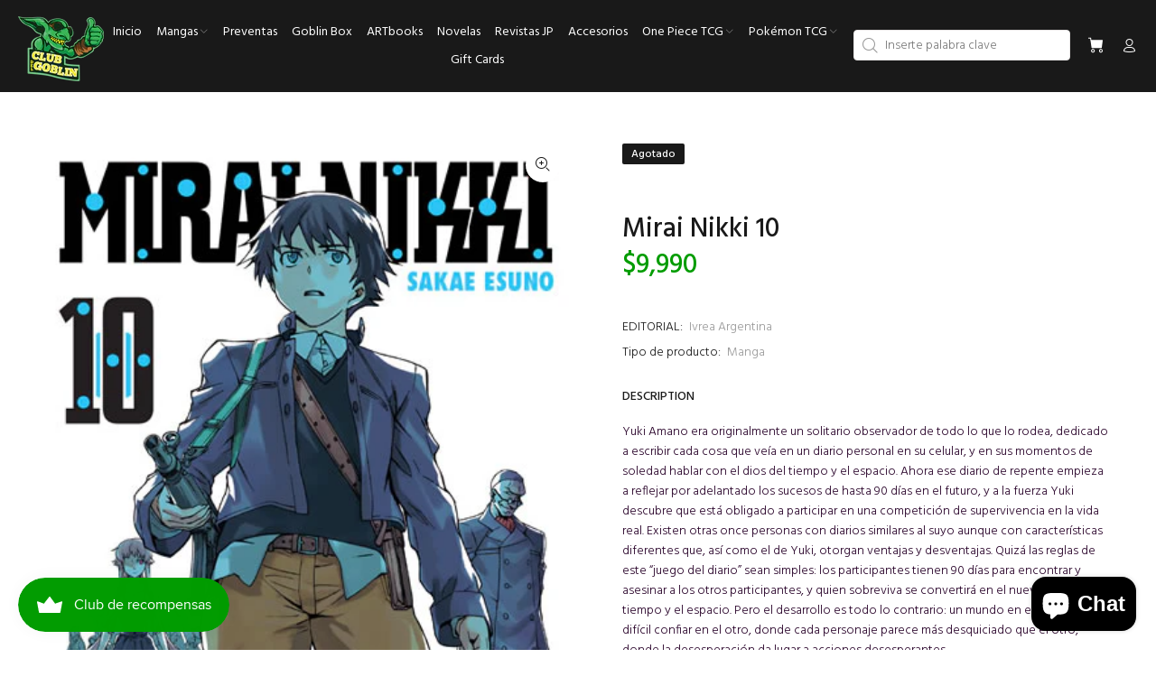

--- FILE ---
content_type: text/javascript; charset=utf-8
request_url: https://clubdelgoblin.com/products/mirai-nikki-10.js
body_size: 805
content:
{"id":6179038232741,"title":"Mirai Nikki 10","handle":"mirai-nikki-10","description":"\u003cspan data-mce-fragment=\"1\"\u003eYuki Amano era originalmente un solitario observador de todo lo que lo rodea, dedicado a escribir cada cosa que veía en un diario personal en su celular, y en sus momentos de soledad hablar con el dios del tiempo y el espacio. Ahora ese diario de repente empieza a reflejar por adelantado los sucesos de hasta 90 días en el futuro, y a la fuerza Yuki descubre que está obligado a participar en una competición de supervivencia en la vida real. Existen otras once personas con diarios similares al suyo aunque con características diferentes que, así como el de Yuki, otorgan ventajas y desventajas. Quizá las reglas de este “juego del diario” sean simples: los participantes tienen 90 días para encontrar y asesinar a los otros participantes, y quien sobreviva se convertirá en el nuevo dios del tiempo y el espacio. Pero el desarrollo es todo lo contrario: un mundo en el que es muy difícil confiar en el otro, donde cada personaje parece más desquiciado que el otro, donde la desesperación da lugar a acciones desesperantes.\u003c\/span\u003e","published_at":"2021-05-13T16:42:05-04:00","created_at":"2021-02-15T15:57:38-03:00","vendor":"Ivrea Argentina","type":"Manga","tags":["argentina","descuentos","Finalizada","ivrea","Ivrea Argentina","manga","mangas","mirai","nikki","Psicológico","Sakae Esuno","Serie Mediana","Shonen","Sobrenatural","Vida Escolar"],"price":999000,"price_min":999000,"price_max":999000,"available":false,"price_varies":false,"compare_at_price":null,"compare_at_price_min":0,"compare_at_price_max":0,"compare_at_price_varies":false,"variants":[{"id":37913021841573,"title":"Default Title","option1":"Default Title","option2":null,"option3":null,"sku":"Ivrea Argentina","requires_shipping":true,"taxable":false,"featured_image":null,"available":false,"name":"Mirai Nikki 10","public_title":null,"options":["Default Title"],"price":999000,"weight":200,"compare_at_price":null,"inventory_management":"shopify","barcode":null,"requires_selling_plan":false,"selling_plan_allocations":[]}],"images":["\/\/cdn.shopify.com\/s\/files\/1\/0399\/6067\/4469\/products\/mirainikki10.jpg?v=1613415459"],"featured_image":"\/\/cdn.shopify.com\/s\/files\/1\/0399\/6067\/4469\/products\/mirainikki10.jpg?v=1613415459","options":[{"name":"Title","position":1,"values":["Default Title"]}],"url":"\/products\/mirai-nikki-10","media":[{"alt":null,"id":16497674977445,"position":1,"preview_image":{"aspect_ratio":0.709,"height":564,"width":400,"src":"https:\/\/cdn.shopify.com\/s\/files\/1\/0399\/6067\/4469\/products\/mirainikki10.jpg?v=1613415459"},"aspect_ratio":0.709,"height":564,"media_type":"image","src":"https:\/\/cdn.shopify.com\/s\/files\/1\/0399\/6067\/4469\/products\/mirainikki10.jpg?v=1613415459","width":400}],"requires_selling_plan":false,"selling_plan_groups":[]}